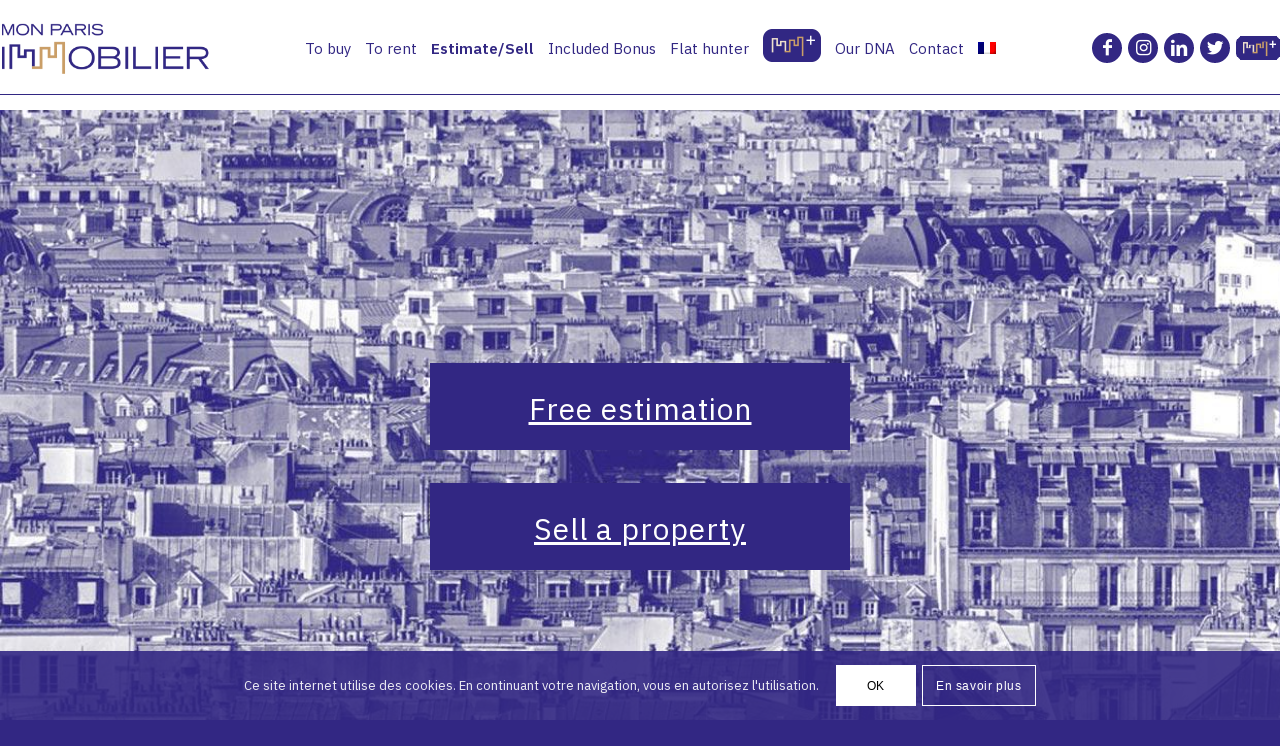

--- FILE ---
content_type: text/html; charset=UTF-8
request_url: https://www.monparisimmobilier.com/en/estimate-sell/
body_size: 17140
content:
<!DOCTYPE html>
<html lang="en-US" class="html_stretched responsive av-preloader-active av-preloader-enabled av-default-lightbox  html_header_top html_logo_left html_main_nav_header html_menu_right html_slim html_header_sticky_disabled html_header_shrinking_disabled html_mobile_menu_tablet html_header_searchicon_disabled html_content_align_center html_header_unstick_top_disabled html_header_stretch_disabled html_minimal_header html_elegant-blog html_modern-blog html_av-overlay-side html_av-overlay-side-classic html_av-submenu-noclone html_entry_id_588 av-no-preview html_text_menu_active ">
<head>
<meta charset="UTF-8" />


<!-- mobile setting -->
<meta name="viewport" content="width=device-width, initial-scale=1, maximum-scale=1">

<!-- Scripts/CSS and wp_head hook -->
<meta name='robots' content='index, follow, max-image-preview:large, max-snippet:-1, max-video-preview:-1' />
	<style>img:is([sizes="auto" i], [sizes^="auto," i]) { contain-intrinsic-size: 3000px 1500px }</style>
	
	<!-- This site is optimized with the Yoast SEO plugin v26.4 - https://yoast.com/wordpress/plugins/seo/ -->
	<title>Estimate/Sell - Mon Paris Immobilier</title>
<link data-rocket-preload as="style" href="https://fonts.googleapis.com/css?family=IBM%20Plex%20Sans%3A100%2C400%2C400i%2C600%2C800&#038;display=swap" rel="preload">
<link href="https://fonts.googleapis.com/css?family=IBM%20Plex%20Sans%3A100%2C400%2C400i%2C600%2C800&#038;display=swap" media="print" onload="this.media=&#039;all&#039;" rel="stylesheet">
<noscript><link rel="stylesheet" href="https://fonts.googleapis.com/css?family=IBM%20Plex%20Sans%3A100%2C400%2C400i%2C600%2C800&#038;display=swap"></noscript>
	<link rel="canonical" href="https://www.monparisimmobilier.com/en/estimate-sell/" />
	<meta property="og:locale" content="en_US" />
	<meta property="og:type" content="article" />
	<meta property="og:title" content="Estimate/Sell - Mon Paris Immobilier" />
	<meta property="og:url" content="https://www.monparisimmobilier.com/en/estimate-sell/" />
	<meta property="og:site_name" content="Mon Paris Immobilier" />
	<meta property="article:modified_time" content="2019-04-01T11:50:58+00:00" />
	<meta name="twitter:card" content="summary_large_image" />
	<meta name="twitter:label1" content="Est. reading time" />
	<meta name="twitter:data1" content="1 minute" />
	<script type="application/ld+json" class="yoast-schema-graph">{"@context":"https://schema.org","@graph":[{"@type":"WebPage","@id":"https://www.monparisimmobilier.com/en/estimate-sell/","url":"https://www.monparisimmobilier.com/en/estimate-sell/","name":"Estimate/Sell - Mon Paris Immobilier","isPartOf":{"@id":"https://www.monparisimmobilier.com/#website"},"datePublished":"2019-02-13T16:18:41+00:00","dateModified":"2019-04-01T11:50:58+00:00","breadcrumb":{"@id":"https://www.monparisimmobilier.com/en/estimate-sell/#breadcrumb"},"inLanguage":"en-US","potentialAction":[{"@type":"ReadAction","target":["https://www.monparisimmobilier.com/en/estimate-sell/"]}]},{"@type":"BreadcrumbList","@id":"https://www.monparisimmobilier.com/en/estimate-sell/#breadcrumb","itemListElement":[{"@type":"ListItem","position":1,"name":"Accueil","item":"https://www.monparisimmobilier.com/en/"},{"@type":"ListItem","position":2,"name":"Estimate/Sell"}]},{"@type":"WebSite","@id":"https://www.monparisimmobilier.com/#website","url":"https://www.monparisimmobilier.com/","name":"Mon Paris Immobilier","description":"Un accompagnement global sur mesure et des services à chaque étape de votre projet immobilier","potentialAction":[{"@type":"SearchAction","target":{"@type":"EntryPoint","urlTemplate":"https://www.monparisimmobilier.com/?s={search_term_string}"},"query-input":{"@type":"PropertyValueSpecification","valueRequired":true,"valueName":"search_term_string"}}],"inLanguage":"en-US"}]}</script>
	<!-- / Yoast SEO plugin. -->


<link rel='dns-prefetch' href='//stackpath.bootstrapcdn.com' />
<link rel='dns-prefetch' href='//code.jquery.com' />
<link href='https://fonts.gstatic.com' crossorigin rel='preconnect' />
<link rel="alternate" type="application/rss+xml" title="Mon Paris Immobilier &raquo; Feed" href="https://www.monparisimmobilier.com/en/feed/" />
<link data-minify="1" rel='stylesheet' id='structured-content-frontend-css' href='https://www.monparisimmobilier.com/wp-content/cache/min/1/wp-content/plugins/structured-content/dist/blocks.style.build.css?ver=1763335765' type='text/css' media='all' />
<link rel='stylesheet' id='wp-block-library-css' href='https://www.monparisimmobilier.com/wp-includes/css/dist/block-library/style.min.css?ver=6.8.3' type='text/css' media='all' />
<style id='classic-theme-styles-inline-css' type='text/css'>
/*! This file is auto-generated */
.wp-block-button__link{color:#fff;background-color:#32373c;border-radius:9999px;box-shadow:none;text-decoration:none;padding:calc(.667em + 2px) calc(1.333em + 2px);font-size:1.125em}.wp-block-file__button{background:#32373c;color:#fff;text-decoration:none}
</style>
<style id='global-styles-inline-css' type='text/css'>
:root{--wp--preset--aspect-ratio--square: 1;--wp--preset--aspect-ratio--4-3: 4/3;--wp--preset--aspect-ratio--3-4: 3/4;--wp--preset--aspect-ratio--3-2: 3/2;--wp--preset--aspect-ratio--2-3: 2/3;--wp--preset--aspect-ratio--16-9: 16/9;--wp--preset--aspect-ratio--9-16: 9/16;--wp--preset--color--black: #000000;--wp--preset--color--cyan-bluish-gray: #abb8c3;--wp--preset--color--white: #ffffff;--wp--preset--color--pale-pink: #f78da7;--wp--preset--color--vivid-red: #cf2e2e;--wp--preset--color--luminous-vivid-orange: #ff6900;--wp--preset--color--luminous-vivid-amber: #fcb900;--wp--preset--color--light-green-cyan: #7bdcb5;--wp--preset--color--vivid-green-cyan: #00d084;--wp--preset--color--pale-cyan-blue: #8ed1fc;--wp--preset--color--vivid-cyan-blue: #0693e3;--wp--preset--color--vivid-purple: #9b51e0;--wp--preset--gradient--vivid-cyan-blue-to-vivid-purple: linear-gradient(135deg,rgba(6,147,227,1) 0%,rgb(155,81,224) 100%);--wp--preset--gradient--light-green-cyan-to-vivid-green-cyan: linear-gradient(135deg,rgb(122,220,180) 0%,rgb(0,208,130) 100%);--wp--preset--gradient--luminous-vivid-amber-to-luminous-vivid-orange: linear-gradient(135deg,rgba(252,185,0,1) 0%,rgba(255,105,0,1) 100%);--wp--preset--gradient--luminous-vivid-orange-to-vivid-red: linear-gradient(135deg,rgba(255,105,0,1) 0%,rgb(207,46,46) 100%);--wp--preset--gradient--very-light-gray-to-cyan-bluish-gray: linear-gradient(135deg,rgb(238,238,238) 0%,rgb(169,184,195) 100%);--wp--preset--gradient--cool-to-warm-spectrum: linear-gradient(135deg,rgb(74,234,220) 0%,rgb(151,120,209) 20%,rgb(207,42,186) 40%,rgb(238,44,130) 60%,rgb(251,105,98) 80%,rgb(254,248,76) 100%);--wp--preset--gradient--blush-light-purple: linear-gradient(135deg,rgb(255,206,236) 0%,rgb(152,150,240) 100%);--wp--preset--gradient--blush-bordeaux: linear-gradient(135deg,rgb(254,205,165) 0%,rgb(254,45,45) 50%,rgb(107,0,62) 100%);--wp--preset--gradient--luminous-dusk: linear-gradient(135deg,rgb(255,203,112) 0%,rgb(199,81,192) 50%,rgb(65,88,208) 100%);--wp--preset--gradient--pale-ocean: linear-gradient(135deg,rgb(255,245,203) 0%,rgb(182,227,212) 50%,rgb(51,167,181) 100%);--wp--preset--gradient--electric-grass: linear-gradient(135deg,rgb(202,248,128) 0%,rgb(113,206,126) 100%);--wp--preset--gradient--midnight: linear-gradient(135deg,rgb(2,3,129) 0%,rgb(40,116,252) 100%);--wp--preset--font-size--small: 13px;--wp--preset--font-size--medium: 20px;--wp--preset--font-size--large: 36px;--wp--preset--font-size--x-large: 42px;--wp--preset--spacing--20: 0.44rem;--wp--preset--spacing--30: 0.67rem;--wp--preset--spacing--40: 1rem;--wp--preset--spacing--50: 1.5rem;--wp--preset--spacing--60: 2.25rem;--wp--preset--spacing--70: 3.38rem;--wp--preset--spacing--80: 5.06rem;--wp--preset--shadow--natural: 6px 6px 9px rgba(0, 0, 0, 0.2);--wp--preset--shadow--deep: 12px 12px 50px rgba(0, 0, 0, 0.4);--wp--preset--shadow--sharp: 6px 6px 0px rgba(0, 0, 0, 0.2);--wp--preset--shadow--outlined: 6px 6px 0px -3px rgba(255, 255, 255, 1), 6px 6px rgba(0, 0, 0, 1);--wp--preset--shadow--crisp: 6px 6px 0px rgba(0, 0, 0, 1);}:where(.is-layout-flex){gap: 0.5em;}:where(.is-layout-grid){gap: 0.5em;}body .is-layout-flex{display: flex;}.is-layout-flex{flex-wrap: wrap;align-items: center;}.is-layout-flex > :is(*, div){margin: 0;}body .is-layout-grid{display: grid;}.is-layout-grid > :is(*, div){margin: 0;}:where(.wp-block-columns.is-layout-flex){gap: 2em;}:where(.wp-block-columns.is-layout-grid){gap: 2em;}:where(.wp-block-post-template.is-layout-flex){gap: 1.25em;}:where(.wp-block-post-template.is-layout-grid){gap: 1.25em;}.has-black-color{color: var(--wp--preset--color--black) !important;}.has-cyan-bluish-gray-color{color: var(--wp--preset--color--cyan-bluish-gray) !important;}.has-white-color{color: var(--wp--preset--color--white) !important;}.has-pale-pink-color{color: var(--wp--preset--color--pale-pink) !important;}.has-vivid-red-color{color: var(--wp--preset--color--vivid-red) !important;}.has-luminous-vivid-orange-color{color: var(--wp--preset--color--luminous-vivid-orange) !important;}.has-luminous-vivid-amber-color{color: var(--wp--preset--color--luminous-vivid-amber) !important;}.has-light-green-cyan-color{color: var(--wp--preset--color--light-green-cyan) !important;}.has-vivid-green-cyan-color{color: var(--wp--preset--color--vivid-green-cyan) !important;}.has-pale-cyan-blue-color{color: var(--wp--preset--color--pale-cyan-blue) !important;}.has-vivid-cyan-blue-color{color: var(--wp--preset--color--vivid-cyan-blue) !important;}.has-vivid-purple-color{color: var(--wp--preset--color--vivid-purple) !important;}.has-black-background-color{background-color: var(--wp--preset--color--black) !important;}.has-cyan-bluish-gray-background-color{background-color: var(--wp--preset--color--cyan-bluish-gray) !important;}.has-white-background-color{background-color: var(--wp--preset--color--white) !important;}.has-pale-pink-background-color{background-color: var(--wp--preset--color--pale-pink) !important;}.has-vivid-red-background-color{background-color: var(--wp--preset--color--vivid-red) !important;}.has-luminous-vivid-orange-background-color{background-color: var(--wp--preset--color--luminous-vivid-orange) !important;}.has-luminous-vivid-amber-background-color{background-color: var(--wp--preset--color--luminous-vivid-amber) !important;}.has-light-green-cyan-background-color{background-color: var(--wp--preset--color--light-green-cyan) !important;}.has-vivid-green-cyan-background-color{background-color: var(--wp--preset--color--vivid-green-cyan) !important;}.has-pale-cyan-blue-background-color{background-color: var(--wp--preset--color--pale-cyan-blue) !important;}.has-vivid-cyan-blue-background-color{background-color: var(--wp--preset--color--vivid-cyan-blue) !important;}.has-vivid-purple-background-color{background-color: var(--wp--preset--color--vivid-purple) !important;}.has-black-border-color{border-color: var(--wp--preset--color--black) !important;}.has-cyan-bluish-gray-border-color{border-color: var(--wp--preset--color--cyan-bluish-gray) !important;}.has-white-border-color{border-color: var(--wp--preset--color--white) !important;}.has-pale-pink-border-color{border-color: var(--wp--preset--color--pale-pink) !important;}.has-vivid-red-border-color{border-color: var(--wp--preset--color--vivid-red) !important;}.has-luminous-vivid-orange-border-color{border-color: var(--wp--preset--color--luminous-vivid-orange) !important;}.has-luminous-vivid-amber-border-color{border-color: var(--wp--preset--color--luminous-vivid-amber) !important;}.has-light-green-cyan-border-color{border-color: var(--wp--preset--color--light-green-cyan) !important;}.has-vivid-green-cyan-border-color{border-color: var(--wp--preset--color--vivid-green-cyan) !important;}.has-pale-cyan-blue-border-color{border-color: var(--wp--preset--color--pale-cyan-blue) !important;}.has-vivid-cyan-blue-border-color{border-color: var(--wp--preset--color--vivid-cyan-blue) !important;}.has-vivid-purple-border-color{border-color: var(--wp--preset--color--vivid-purple) !important;}.has-vivid-cyan-blue-to-vivid-purple-gradient-background{background: var(--wp--preset--gradient--vivid-cyan-blue-to-vivid-purple) !important;}.has-light-green-cyan-to-vivid-green-cyan-gradient-background{background: var(--wp--preset--gradient--light-green-cyan-to-vivid-green-cyan) !important;}.has-luminous-vivid-amber-to-luminous-vivid-orange-gradient-background{background: var(--wp--preset--gradient--luminous-vivid-amber-to-luminous-vivid-orange) !important;}.has-luminous-vivid-orange-to-vivid-red-gradient-background{background: var(--wp--preset--gradient--luminous-vivid-orange-to-vivid-red) !important;}.has-very-light-gray-to-cyan-bluish-gray-gradient-background{background: var(--wp--preset--gradient--very-light-gray-to-cyan-bluish-gray) !important;}.has-cool-to-warm-spectrum-gradient-background{background: var(--wp--preset--gradient--cool-to-warm-spectrum) !important;}.has-blush-light-purple-gradient-background{background: var(--wp--preset--gradient--blush-light-purple) !important;}.has-blush-bordeaux-gradient-background{background: var(--wp--preset--gradient--blush-bordeaux) !important;}.has-luminous-dusk-gradient-background{background: var(--wp--preset--gradient--luminous-dusk) !important;}.has-pale-ocean-gradient-background{background: var(--wp--preset--gradient--pale-ocean) !important;}.has-electric-grass-gradient-background{background: var(--wp--preset--gradient--electric-grass) !important;}.has-midnight-gradient-background{background: var(--wp--preset--gradient--midnight) !important;}.has-small-font-size{font-size: var(--wp--preset--font-size--small) !important;}.has-medium-font-size{font-size: var(--wp--preset--font-size--medium) !important;}.has-large-font-size{font-size: var(--wp--preset--font-size--large) !important;}.has-x-large-font-size{font-size: var(--wp--preset--font-size--x-large) !important;}
:where(.wp-block-post-template.is-layout-flex){gap: 1.25em;}:where(.wp-block-post-template.is-layout-grid){gap: 1.25em;}
:where(.wp-block-columns.is-layout-flex){gap: 2em;}:where(.wp-block-columns.is-layout-grid){gap: 2em;}
:root :where(.wp-block-pullquote){font-size: 1.5em;line-height: 1.6;}
</style>
<link data-minify="1" rel='stylesheet' id='wpml-blocks-css' href='https://www.monparisimmobilier.com/wp-content/cache/min/1/wp-content/plugins/sitepress-multilingual-cms/dist/css/blocks/styles.css?ver=1763335765' type='text/css' media='all' />
<link rel='stylesheet' id='es-select2-style-css' href='https://www.monparisimmobilier.com/wp-content/plugins/Estatik/admin/assets/css/vendor/select2.min.css?ver=6.8.3' type='text/css' media='all' />
<link rel='stylesheet' id='es-magnific-style-css' href='https://www.monparisimmobilier.com/wp-content/plugins/Estatik/assets/css/vendor/magnific-popup.min.css?ver=6.8.3' type='text/css' media='all' />
<link data-minify="1" rel='stylesheet' id='es-front-style-css' href='https://www.monparisimmobilier.com/wp-content/cache/min/1/wp-content/plugins/Estatik/assets/css/custom/front.min.css?ver=1763335765' type='text/css' media='all' />
<style id='es-front-style-inline-css' type='text/css'>
.es-btn-orange-bordered, .es-button-orange-corner, .js-es-request-form-show { border: 1px solid #ca9e67!important; color:#ca9e67; }.es-btn-orange-bordered:hover, .es-button-orange-corner:hover, .js-es-request-form-show:hover { background: #ca9e67!important; }.es-search__wrapper .es-search__field .es-field__wrap .select2 .select2-selection__choice { background: #ca9e67!important }.es-manage-property__tab .es-field .select2-selection__choice, .es-manage-property__tab .es-field__wrapper .select2-selection__choice { background: #ca9e67!important }.es-button-orange { background: #ca9e67!important }.es-button-gray { background: #ffffff!important }.es-widget > div:not(.es-map-property-layout-horizontal) { background: #322783!important }.es-login__wrap, .es-table thead { background: #322783!important }.es-slide .es-slide__content, .es-slide .es-slide__content .es-price { background: #322783!important }.es-btn-orange, .es-button-orange { background: #ca9e67!important }.es-btn-orange:hover { border: 1px solid #ca9e67!important; color:#ca9e67 !important; }.es-button-gray { background: #ffffff!important; border: 1px solid #ffffff !important; }.es-widget > div:not(.es-map-property-layout-horizontal, .es-map-property-layout-vertical) { background: #322783!important }.es-listing .es-property-inner:hover { border:1px solid #1d1d1d!important }.es-layout-3_col .es-property-inner:hover .es-details-wrap, .es-layout-2_col .es-property-inner:hover .es-details-wrap {border:1px solid #1d1d1d!important; border-top: 0!important;}.es-single .es-share-wrapper a:hover { border:1px solid #1d1d1d!important }.es-layout-3_col .properties .es-bottom-info, .es-layout-2_col .properties .es-bottom-info { background: #322783!important }.es-layout-3_col .es-details-wrap, .es-layout-2_col .es-details-wrap { background: #322783!important }.es-layout-list .es-price { background: #322783!important }.es-single .es-price { background: #322783!important }.es-single-tabs-wrap ul.es-single-tabs li a:not(.active) { background: #322783!important }.es-list-dropdown li:hover { background: #322783!important }.page-numbers.current, .page-numbers a:hover { color: #ca9e67!important }.page-numbers li { display: inline-block; }.js-es-wishlist-button .fa { color: #ca9e67 }.es-share-wrapper .js-es-wishlist-button .fa { color: #000 }.es-share-wrapper .js-es-wishlist-button.active .fa { color: #ca9e67!important }.es-profile__wrapper--horizontal li.active { border-top: 3px solid #ca9e67!important }.es-profile__wrapper--horizontal li.active a { color: #ca9e67!important }.es-inline-buttons li.es-i-button-green { background: #ca9e67!important }.es-profile__wrapper--vertical .es-profile__tabs-wrapper li.active { border-right: 3px solid #ca9e67!important }.es-profile__wrapper--vertical .es-profile__tabs-wrapper li.active a { color: #ca9e67!important }
</style>
<link rel='stylesheet' id='es-front-archive-style-css' href='https://www.monparisimmobilier.com/wp-content/plugins/Estatik/assets/css/custom/front-archive.min.css?ver=6.8.3' type='text/css' media='all' />
<link data-minify="1" rel='stylesheet' id='es-font-awesome-css' href='https://www.monparisimmobilier.com/wp-content/cache/min/1/font-awesome/4.7.0/css/font-awesome.min.css?ver=1763335765' type='text/css' media='all' />
<link data-minify="1" rel='stylesheet' id='jquery-ui-css' href='https://www.monparisimmobilier.com/wp-content/cache/min/1/ui/1.12.1/themes/base/jquery-ui.css?ver=1763335765' type='text/css' media='all' />
<link rel='stylesheet' id='kk-star-ratings-css' href='https://www.monparisimmobilier.com/wp-content/plugins/kk-star-ratings/src/core/public/css/kk-star-ratings.min.css?ver=5.4.10.2' type='text/css' media='all' />
<link rel='stylesheet' id='wpml-menu-item-0-css' href='https://www.monparisimmobilier.com/wp-content/plugins/sitepress-multilingual-cms/templates/language-switchers/menu-item/style.min.css?ver=1' type='text/css' media='all' />
<style id='wpml-menu-item-0-inline-css' type='text/css'>
#lang_sel img, #lang_sel_list img, #lang_sel_footer img { display: inline; }
</style>
<link data-minify="1" rel='stylesheet' id='grw-public-main-css-css' href='https://www.monparisimmobilier.com/wp-content/cache/min/1/wp-content/plugins/widget-google-reviews/assets/css/public-main.css?ver=1763335765' type='text/css' media='all' />
<link data-minify="1" rel='stylesheet' id='dflip-style-css' href='https://www.monparisimmobilier.com/wp-content/cache/min/1/wp-content/plugins/3d-flipbook-dflip-lite/assets/css/dflip.min.css?ver=1763335765' type='text/css' media='all' />
<link data-minify="1" rel='stylesheet' id='avia-merged-styles-css' href='https://www.monparisimmobilier.com/wp-content/cache/min/1/wp-content/uploads/dynamic_avia/avia-merged-styles-856d15f43767884979ad27d106ae181e.css?ver=1763337001' type='text/css' media='all' />
<script type="text/javascript" src="https://www.monparisimmobilier.com/wp-includes/js/jquery/jquery.min.js?ver=3.7.1" id="jquery-core-js"></script>
<script type="text/javascript" src="https://www.monparisimmobilier.com/wp-includes/js/jquery/jquery-migrate.min.js?ver=3.4.1" id="jquery-migrate-js"></script>
<script type="text/javascript" src="https://www.monparisimmobilier.com/wp-content/plugins/Estatik/admin/assets/js/vendor/select2.min.js?ver=6.8.3" id="es-select2-script-js"></script>
<script type="text/javascript" src="https://www.monparisimmobilier.com/wp-content/plugins/Estatik/assets/js/vendor/slick.min.js?ver=6.8.3" id="es-slick-script-js"></script>
<script data-minify="1" type="text/javascript" src="https://www.monparisimmobilier.com/wp-content/cache/min/1/wp-content/plugins/Estatik/admin/assets/js/vendor/jquery.star-rating-svg.js?ver=1763335765" id="es-rating-admin-script-js"></script>
<script type="text/javascript" src="https://www.monparisimmobilier.com/wp-includes/js/jquery/ui/core.min.js?ver=1.13.3" id="jquery-ui-core-js"></script>
<script type="text/javascript" src="https://www.monparisimmobilier.com/wp-includes/js/jquery/ui/datepicker.min.js?ver=1.13.3" id="jquery-ui-datepicker-js"></script>
<script type="text/javascript" id="jquery-ui-datepicker-js-after">
/* <![CDATA[ */
jQuery(function(jQuery){jQuery.datepicker.setDefaults({"closeText":"Close","currentText":"Today","monthNames":["January","February","March","April","May","June","July","August","September","October","November","December"],"monthNamesShort":["Jan","Feb","Mar","Apr","May","Jun","Jul","Aug","Sep","Oct","Nov","Dec"],"nextText":"Next","prevText":"Previous","dayNames":["Sunday","Monday","Tuesday","Wednesday","Thursday","Friday","Saturday"],"dayNamesShort":["Sun","Mon","Tue","Wed","Thu","Fri","Sat"],"dayNamesMin":["S","M","T","W","T","F","S"],"dateFormat":"d MM yy","firstDay":1,"isRTL":false});});
/* ]]> */
</script>
<script type="text/javascript" src="https://www.monparisimmobilier.com/wp-content/plugins/Estatik/assets/js/vendor/jquery.magnific-popup.min.js?ver=6.8.3" id="es-magnific-script-js"></script>
<script type="text/javascript" id="es-front-script-js-extra">
/* <![CDATA[ */
var Estatik = {"tr":{"update_yes_label":"Yes, I do","update_no_label":"No, I\u2019ll upgrade later","update_msg":"<center><b>Heads up!<\/b><br>Before you update Estatik to 4.0 version, make sure you have a full backup of your website!<\/center>","update_now":"Update %s now","system_error":"Something was wrong. Please, contact the support.","remove_image":"Remove image","remove":"Remove","yes":"Yes","btn_generating":"Generating","no":"No","saved":"Saved","loading_shortcode_params":"Loading Shortcode Attributes...","saving":"Saving","error":"Error","ok":"Ok","select_location":"Select location","sorting":"Sort by","multipleInput":"Enable if you need to use multiselect feature for this drop-down field.","confirmDeleting":"Are you sure you want to delete this item?","retsAvailable":"The RETS integration feature <br>is available in <a target=\"_blank\" href=\"https:\/\/estatik.net\/product\/estatik-premium-rets\/\">Premium<\/a> version.","color":"Color","zoomDescription":"If zoom field is empty then google map calculate zoom automatically.","icons":"Icons","replace_photo":"Replace photo","loading":"Loading","ctrl_msg":"Hold down Ctrl key to drag multiple fields at once.","copied":"Copied"},"settings":{"main_color":"#ca9e67","cluster_enabled":0,"preload_img":"https:\/\/www.monparisimmobilier.com\/wp-content\/plugins\/Estatik\/assets\/images\/bx_loader.gif","wishlist_nonce":"1a73b80f4a","save_search_nonce":"2e0c8dcdba","save_search_change_method_nonce":"f280a84882","admin_nonce":"99388ee1b4","front_nonce":"98b26238d3","isRTL":false,"pluginUrl":"https:\/\/www.monparisimmobilier.com\/wp-content\/plugins\/Estatik\/","layout":"3_col","dateFormat":"d.m.y","map_zoom":"","demoFinished":"admin.php?page=es_demo&step=finished","dateTimeFormat":"d.m.y H:i","recaptcha_version":"v2","disable_sticky_property_top_bar":"1","responsive":{"es-layout-list":{"min":655,"max":999999},"es-layout-2_col":{"max":640,"min":0},"es-layout-3_col":{"min":620,"max":999999}},"markers":{"marker1":"[base64]","marker2":"[base64]","marker3":"[base64]"},"decoded_markers":{"marker1":"<svg version=\"1.1\" xmlns=\"http:\/\/www.w3.org\/2000\/svg\" xmlns:xlink=\"http:\/\/www.w3.org\/1999\/xlink\" width=\"27\" height=\"24\"><g transform=\"scale(0.02734375 0.02734375)\"><path d=\"M182.857 146.286c0 26.286-14.286 49.714-36.571 62.857v723.429c0 9.714-8.571 18.286-18.286 18.286h-36.571c-9.714 0-18.286-8.571-18.286-18.286v-723.429c-22.286-13.143-36.571-36.571-36.571-62.857 0-40.571 32.571-73.143 73.143-73.143s73.143 32.571 73.143 73.143zM1024 182.857v436c0 21.143-13.143 29.143-29.714 37.714-64.571 34.857-136 66.286-210.857 66.286-105.143 0-155.429-80-280-80-90.857 0-186.286 41.143-265.143 83.429-6.286 3.429-12 5.143-18.857 5.143-20 0-36.571-16.571-36.571-36.571v-424c0-13.714 6.857-23.429 17.714-31.429 13.714-9.143 30.286-17.143 45.143-24.571 72-36.571 159.429-68.571 240.571-68.571 89.714 0 160 29.714 239.429 66.857 16 8 32.571 10.857 50.286 10.857 89.714 0 186.286-77.714 211.429-77.714 20 0 36.571 16.571 36.571 36.571z\"><\/path><\/g><\/svg>","marker2":"<svg version=\"1.1\" xmlns=\"http:\/\/www.w3.org\/2000\/svg\" xmlns:xlink=\"http:\/\/www.w3.org\/1999\/xlink\" width=\"16\" height=\"26\"><g transform=\"scale(0.02734375 0.02734375)\"><path d=\"M438.857 365.714c0-80.571-65.714-146.286-146.286-146.286s-146.286 65.714-146.286 146.286 65.714 146.286 146.286 146.286 146.286-65.714 146.286-146.286zM585.143 365.714c0 34.857-4 70.857-18.857 102.286l-208 442.286c-12 25.143-38.286 40.571-65.714 40.571s-53.714-15.429-65.143-40.571l-208.571-442.286c-14.857-31.429-18.857-67.429-18.857-102.286 0-161.714 130.857-292.571 292.571-292.571s292.571 130.857 292.571 292.571z\"><\/path><\/g><\/svg>","marker3":"<svg version=\"1.1\" xmlns=\"http:\/\/www.w3.org\/2000\/svg\"  width=\"24\" height=\"26\"><g transform=\"scale(0.02734375 0.02734375)\"><path d=\"M585.143 512c0 80.571-65.714 146.286-146.286 146.286s-146.286-65.714-146.286-146.286 65.714-146.286 146.286-146.286 146.286 65.714 146.286 146.286zM438.857 201.143c-171.429 0-310.857 139.429-310.857 310.857s139.429 310.857 310.857 310.857 310.857-139.429 310.857-310.857-139.429-310.857-310.857-310.857zM877.714 512c0 242.286-196.571 438.857-438.857 438.857s-438.857-196.571-438.857-438.857 196.571-438.857 438.857-438.857v0c242.286 0 438.857 196.571 438.857 438.857z\"><\/path><\/g><\/svg>"},"default_marker":{"color":"#F13592","marker":"<svg version=\"1.1\" xmlns=\"http:\/\/www.w3.org\/2000\/svg\" xmlns:xlink=\"http:\/\/www.w3.org\/1999\/xlink\" width=\"27\" height=\"24\"><g transform=\"scale(0.02734375 0.02734375)\"><path d=\"M182.857 146.286c0 26.286-14.286 49.714-36.571 62.857v723.429c0 9.714-8.571 18.286-18.286 18.286h-36.571c-9.714 0-18.286-8.571-18.286-18.286v-723.429c-22.286-13.143-36.571-36.571-36.571-62.857 0-40.571 32.571-73.143 73.143-73.143s73.143 32.571 73.143 73.143zM1024 182.857v436c0 21.143-13.143 29.143-29.714 37.714-64.571 34.857-136 66.286-210.857 66.286-105.143 0-155.429-80-280-80-90.857 0-186.286 41.143-265.143 83.429-6.286 3.429-12 5.143-18.857 5.143-20 0-36.571-16.571-36.571-36.571v-424c0-13.714 6.857-23.429 17.714-31.429 13.714-9.143 30.286-17.143 45.143-24.571 72-36.571 159.429-68.571 240.571-68.571 89.714 0 160 29.714 239.429 66.857 16 8 32.571 10.857 50.286 10.857 89.714 0 186.286-77.714 211.429-77.714 20 0 36.571 16.571 36.571 36.571z\"><\/path><\/g><\/svg>","anchor":{"x":0,"y":24}},"infoWindowWidth":380,"is_lightbox_disabled":"0","listingsLink":"https:\/\/www.monparisimmobilier.com\/wp-admin\/edit.php?post_type=properties"},"widgets":{"search":{"initPriority":{"country":["state","province","city"],"state":["city","province"],"province":["city","street"],"city":["street","neighborhood"],"street":["neighborhood"],"neighborhood":[]}}},"ajaxurl":"https:\/\/www.monparisimmobilier.com\/wp-admin\/admin-ajax.php"};
/* ]]> */
</script>
<script type="text/javascript" src="https://www.monparisimmobilier.com/wp-content/plugins/Estatik/assets/js/custom/front.min.js?ver=6.8.3" id="es-front-script-js"></script>
<script type="text/javascript" src="https://maps.googleapis.com/maps/api/js?key=AIzaSyAWqiSammZ2Hw3gtIn4DutPP6OzLNa_yEA&amp;libraries=places&amp;language=en&amp;ver=6.8.3" id="es-admin-googlemap-api-js"></script>
<script type="text/javascript" src="https://www.monparisimmobilier.com/wp-content/plugins/Estatik/assets/js/custom/map.min.js?ver=6.8.3" id="es-admin-map-script-js"></script>
<script type="text/javascript" src="https://www.monparisimmobilier.com/wp-content/plugins/Estatik/assets/js/custom/front-archive.min.js?ver=6.8.3" id="es-front-archive-script-js"></script>
<script data-minify="1" type="text/javascript" defer="defer" src="https://www.monparisimmobilier.com/wp-content/cache/min/1/wp-content/plugins/widget-google-reviews/assets/js/public-main.js?ver=1763335765" id="grw-public-main-js-js"></script>
<script data-minify="1" type="text/javascript" src="https://www.monparisimmobilier.com/wp-content/cache/min/1/wp-content/uploads/dynamic_avia/avia-head-scripts-a0a19e8d05eabfe273b83d662911d556.js?ver=1763337001" id="avia-head-scripts-js"></script>
<link rel="https://api.w.org/" href="https://www.monparisimmobilier.com/en/wp-json/" /><link rel="alternate" title="JSON" type="application/json" href="https://www.monparisimmobilier.com/en/wp-json/wp/v2/pages/588" /><link rel="EditURI" type="application/rsd+xml" title="RSD" href="https://www.monparisimmobilier.com/xmlrpc.php?rsd" />
<meta name="generator" content="WordPress 6.8.3" />
<link rel='shortlink' href='https://www.monparisimmobilier.com/en/?p=588' />
<link rel="alternate" title="oEmbed (JSON)" type="application/json+oembed" href="https://www.monparisimmobilier.com/en/wp-json/oembed/1.0/embed?url=https%3A%2F%2Fwww.monparisimmobilier.com%2Fen%2Festimate-sell%2F" />
<link rel="alternate" title="oEmbed (XML)" type="text/xml+oembed" href="https://www.monparisimmobilier.com/en/wp-json/oembed/1.0/embed?url=https%3A%2F%2Fwww.monparisimmobilier.com%2Fen%2Festimate-sell%2F&#038;format=xml" />
<meta name="generator" content="WPML ver:4.6.9 stt:1,4;" />
<script>
window.axeptioSettings = {
  clientId: "60ffeaead095fa7ad2ac1ef6",
  cookiesVersion: "monparisimmobilier/-base",
};
 
(function(d, s) {
  var t = d.getElementsByTagName(s)[0], e = d.createElement(s);
  e.async = true; e.src = "//static.axept.io/sdk.js";
  t.parentNode.insertBefore(e, t);
})(document, "script");
</script>

<script>
function launchGA(){
(function(i,s,o,g,r,a,m){i['GoogleAnalyticsObject']=r;i[r]=i[r]||function(){
(i[r].q=i[r].q||[]).push(arguments)},i[r].l=1*new Date();a=s.createElement(o),
m=s.getElementsByTagName(o)[0];a.async=1;a.src=g;m.parentNode.insertBefore(a,m)
})(window,document,'script','https://www.google-analytics.com/analytics.js','ga');
ga('create', 'UA-134426446-1', 'auto');
ga('send', 'pageview');
}
    
void 0 === window._axcb && (window._axcb = []);
window._axcb.push(function(axeptio) {
 axeptio.on("cookies:complete", function(choices) {
   if(choices.google_analytics) {
      launchGA();
   }
});
});
</script><meta name="ti-site-data" content="[base64]" /><link rel="profile" href="https://gmpg.org/xfn/11" />
<link rel="alternate" type="application/rss+xml" title="Mon Paris Immobilier RSS2 Feed" href="https://www.monparisimmobilier.com/en/feed/" />
<link rel="pingback" href="https://www.monparisimmobilier.com/xmlrpc.php" />
<!--[if lt IE 9]><script src="https://www.monparisimmobilier.com/wp-content/themes/monparisimmo/js/html5shiv.js"></script><![endif]-->
<link rel="icon" href="https://www.monparisimmobilier.com/wp-content/uploads/2019/01/fav-MPI-1.png" type="image/png">

<!-- To speed up the rendering and to display the site as fast as possible to the user we include some styles and scripts for above the fold content inline -->
<script type="text/javascript">'use strict';var avia_is_mobile=!1;if(/Android|webOS|iPhone|iPad|iPod|BlackBerry|IEMobile|Opera Mini/i.test(navigator.userAgent)&&'ontouchstart' in document.documentElement){avia_is_mobile=!0;document.documentElement.className+=' avia_mobile '}
else{document.documentElement.className+=' avia_desktop '};document.documentElement.className+=' js_active ';(function(){var e=['-webkit-','-moz-','-ms-',''],n='';for(var t in e){if(e[t]+'transform' in document.documentElement.style){document.documentElement.className+=' avia_transform ';n=e[t]+'transform'};if(e[t]+'perspective' in document.documentElement.style)document.documentElement.className+=' avia_transform3d '};if(typeof document.getElementsByClassName=='function'&&typeof document.documentElement.getBoundingClientRect=='function'&&avia_is_mobile==!1){if(n&&window.innerHeight>0){setTimeout(function(){var e=0,o={},a=0,t=document.getElementsByClassName('av-parallax'),i=window.pageYOffset||document.documentElement.scrollTop;for(e=0;e<t.length;e++){t[e].style.top='0px';o=t[e].getBoundingClientRect();a=Math.ceil((window.innerHeight+i-o.top)*0.3);t[e].style[n]='translate(0px, '+a+'px)';t[e].style.top='auto';t[e].className+=' enabled-parallax '}},50)}}})();</script>		<style type="text/css" id="wp-custom-css">
			.single-properties .es-single .es-price {
    background: transparent!important;
}

.es-property-info .es-bottom-icon
{
	color:#FFFFFF !important;
}

.main_menu
{
	line-height: 22px!important;
}

.hp
{
	margin-top:25px;
	float: left;
}

.hp h2, .hp h3
{
	color:#322783 !important;
	
}


#top .av-border-deactivate.avia-logo-element-container img
{
	max-width:50%;
}

.es-gallery .es-gallery-image .slick-slide img {
    max-height: 530px !important;
}

.mfp-ready .mfp-figure
{
	opacity:1;
}

.properties-template-default .es-tabbed strong, .main_color a
{
	color:white !important
}

.video
{
	margin-left: 40px !important;
    width: 30% !important;
}		</style>
		<style type='text/css'>
@font-face {font-family: 'entypo-fontello'; font-weight: normal; font-style: normal;
src: url('https://www.monparisimmobilier.com/wp-content/themes/monparisimmo/config-templatebuilder/avia-template-builder/assets/fonts/entypo-fontello.eot');
src: url('https://www.monparisimmobilier.com/wp-content/themes/monparisimmo/config-templatebuilder/avia-template-builder/assets/fonts/entypo-fontello.eot?#iefix') format('embedded-opentype'), 
url('https://www.monparisimmobilier.com/wp-content/themes/monparisimmo/config-templatebuilder/avia-template-builder/assets/fonts/entypo-fontello.woff') format('woff'), 
url('https://www.monparisimmobilier.com/wp-content/themes/monparisimmo/config-templatebuilder/avia-template-builder/assets/fonts/entypo-fontello.ttf') format('truetype'), 
url('https://www.monparisimmobilier.com/wp-content/themes/monparisimmo/config-templatebuilder/avia-template-builder/assets/fonts/entypo-fontello.svg#entypo-fontello') format('svg');
} #top .avia-font-entypo-fontello, body .avia-font-entypo-fontello, html body [data-av_iconfont='entypo-fontello']:before{ font-family: 'entypo-fontello'; }

@font-face {font-family: 'fontello'; font-weight: normal; font-style: normal;
src: url('https://www.monparisimmobilier.com/wp-content/uploads/avia_fonts/fontello/fontello.eot');
src: url('https://www.monparisimmobilier.com/wp-content/uploads/avia_fonts/fontello/fontello.eot?#iefix') format('embedded-opentype'), 
url('https://www.monparisimmobilier.com/wp-content/uploads/avia_fonts/fontello/fontello.woff') format('woff'), 
url('https://www.monparisimmobilier.com/wp-content/uploads/avia_fonts/fontello/fontello.ttf') format('truetype'), 
url('https://www.monparisimmobilier.com/wp-content/uploads/avia_fonts/fontello/fontello.svg#fontello') format('svg');
} #top .avia-font-fontello, body .avia-font-fontello, html body [data-av_iconfont='fontello']:before{ font-family: 'fontello'; }
</style>

<!--
Debugging Info for Theme support: 

Theme: Enfold
Version: 4.5.2
Installed: monparisimmo
AviaFramework Version: 5.0
AviaBuilder Version: 0.9.5
aviaElementManager Version: 1.0.1
ML:512-PU:149-PLA:23
WP:6.8.3
Compress: CSS:all theme files - JS:all theme files
Updates: disabled
PLAu:21
-->	
	

<meta name="generator" content="WP Rocket 3.20.1.2" data-wpr-features="wpr_minify_js wpr_minify_css wpr_preload_links wpr_desktop" /></head>




<body data-rsssl=1 id="top" class="wp-singular page-template-default page page-id-588 wp-theme-monparisimmo  rtl_columns stretched no_sidebar_border es-theme-light" itemscope="itemscope" itemtype="https://schema.org/WebPage" >

	<div class='av-siteloader-wrap  av-transition-with-logo'><div class='av-siteloader-inner'><div class='av-siteloader-cell'><img class='av-preloading-logo' src='https://www.monparisimmobilier.com/wp-content/uploads/2019/01/chargement-MPI.png' alt='Loading' title='Loading' /><div class='av-siteloader'><div class='av-siteloader-extra'></div></div></div></div></div>
	<div id='wrap_all'>

	
<header id='header' class='all_colors header_color light_bg_color  av_header_top av_logo_left av_main_nav_header av_menu_right av_slim av_header_sticky_disabled av_header_shrinking_disabled av_header_stretch_disabled av_mobile_menu_tablet av_header_searchicon_disabled av_header_unstick_top_disabled av_minimal_header av_bottom_nav_disabled  av_header_border_disabled'  role="banner" itemscope="itemscope" itemtype="https://schema.org/WPHeader" >

		<div  id='header_main' class='container_wrap container_wrap_logo'>
	
        <div class='container av-logo-container'><div class='inner-container'><span class='logo'><a href='https://www.monparisimmobilier.com/en/'><img height='100' width='300' src='https://www.monparisimmobilier.com/wp-content/uploads/2019/01/logo-MPI.png' alt='Mon Paris Immobilier' /></a></span><nav class='main_menu' data-selectname='Select a page'  role="navigation" itemscope="itemscope" itemtype="https://schema.org/SiteNavigationElement" ><div class="avia-menu av-main-nav-wrap av_menu_icon_beside"><ul id="avia-menu" class="menu av-main-nav"><li id="menu-item-803" class="menu-item menu-item-type-custom menu-item-object-custom menu-item-top-level menu-item-top-level-1"><a href="/SITE/en/acheter/?es_search%5Bes_category%5D%5B%5D=58&amp;es_search%5Bprice%5D%5Bmin%5D=&amp;es_search%5Bprice%5D%5Bmax%5D=&amp;es_search%5Bbedrooms%5D%5Bmin%5D=&amp;es_search%5Bbedrooms%5D%5Bmax%5D=" itemprop="url"><span class="avia-bullet"></span><span class="avia-menu-text">To buy</span><span class="avia-menu-fx"><span class="avia-arrow-wrap"><span class="avia-arrow"></span></span></span></a></li>
<li id="menu-item-804" class="menu-item menu-item-type-custom menu-item-object-custom menu-item-top-level menu-item-top-level-2"><a href="/SITE/en/rent/?es_search%5Bes_category%5D%5B0%5D=59&amp;es_search%5Bprice%5D%5Bmin%5D&amp;es_search%5Bprice%5D%5Bmax%5D&amp;es_search%5Bbedrooms%5D%5Bmin%5D&amp;es_search%5Bbedrooms%5D%5Bmax%5D" itemprop="url"><span class="avia-bullet"></span><span class="avia-menu-text">To rent</span><span class="avia-menu-fx"><span class="avia-arrow-wrap"><span class="avia-arrow"></span></span></span></a></li>
<li id="menu-item-706" class="menu-item menu-item-type-post_type menu-item-object-page current-menu-item page_item page-item-588 current_page_item menu-item-top-level menu-item-top-level-3"><a href="https://www.monparisimmobilier.com/en/estimate-sell/" itemprop="url"><span class="avia-bullet"></span><span class="avia-menu-text">Estimate/Sell</span><span class="avia-menu-fx"><span class="avia-arrow-wrap"><span class="avia-arrow"></span></span></span></a></li>
<li id="menu-item-707" class="menu-item menu-item-type-post_type menu-item-object-page menu-item-top-level menu-item-top-level-4"><a href="https://www.monparisimmobilier.com/en/included-bonus/" itemprop="url"><span class="avia-bullet"></span><span class="avia-menu-text">Included Bonus</span><span class="avia-menu-fx"><span class="avia-arrow-wrap"><span class="avia-arrow"></span></span></span></a></li>
<li id="menu-item-708" class="menu-item menu-item-type-post_type menu-item-object-page menu-item-top-level menu-item-top-level-5"><a href="https://www.monparisimmobilier.com/en/flat-hunter/" itemprop="url"><span class="avia-bullet"></span><span class="avia-menu-text">Flat hunter</span><span class="avia-menu-fx"><span class="avia-arrow-wrap"><span class="avia-arrow"></span></span></span></a></li>
<li id="menu-item-712" class="menu-item menu-item-type-post_type menu-item-object-page menu-item-top-level menu-item-top-level-6"><a href="https://www.monparisimmobilier.com/en/mon-paris-immo-plus/" itemprop="url"><span class="avia-bullet"></span><span class="avia-menu-text"><img src="/images/immoplus.png" class="img-menu" title="Mon paris immo +" alt="Mon paris immo +" border="0"/></span><span class="avia-menu-fx"><span class="avia-arrow-wrap"><span class="avia-arrow"></span></span></span></a></li>
<li id="menu-item-713" class="menu-item menu-item-type-post_type menu-item-object-page menu-item-top-level menu-item-top-level-7"><a href="https://www.monparisimmobilier.com/en/notre-adn/" itemprop="url"><span class="avia-bullet"></span><span class="avia-menu-text">Our DNA</span><span class="avia-menu-fx"><span class="avia-arrow-wrap"><span class="avia-arrow"></span></span></span></a></li>
<li id="menu-item-714" class="menu-item menu-item-type-post_type menu-item-object-page menu-item-top-level menu-item-top-level-8"><a href="https://www.monparisimmobilier.com/en/contact/" itemprop="url"><span class="avia-bullet"></span><span class="avia-menu-text">Contact</span><span class="avia-menu-fx"><span class="avia-arrow-wrap"><span class="avia-arrow"></span></span></span></a></li>
<li id="menu-item-wpml-ls-2-fr" class="menu-item-language menu-item wpml-ls-slot-2 wpml-ls-item wpml-ls-item-fr wpml-ls-menu-item wpml-ls-first-item wpml-ls-last-item menu-item-type-wpml_ls_menu_item menu-item-object-wpml_ls_menu_item menu-item-top-level menu-item-top-level-9"><a href="https://www.monparisimmobilier.com/estimer-vendre/" itemprop="url"><span class="avia-bullet"></span><span class="avia-menu-text"><img
            class="wpml-ls-flag"
            src="https://www.monparisimmobilier.com/wp-content/plugins/sitepress-multilingual-cms/res/flags/fr.png"
            alt="French"
            width=18
            height=12
    /></span><span class="avia-menu-fx"><span class="avia-arrow-wrap"><span class="avia-arrow"></span></span></span></a></li>
<li class='av-language-switch-item language_fr '><a href='https://www.monparisimmobilier.com/estimer-vendre/'>	<span class='language_flag'><img title='Français' src='https://www.monparisimmobilier.com/wp-content/plugins/sitepress-multilingual-cms/res/flags/fr.png' /></span></a></li><li class='av-language-switch-item language_en avia_current_lang'><a href='https://www.monparisimmobilier.com/en/estimate-sell/'>	<span class='language_flag'><img title='English' src='https://www.monparisimmobilier.com/wp-content/plugins/sitepress-multilingual-cms/res/flags/en.png' /></span></a></li><li class="av-burger-menu-main menu-item-avia-special ">
	        			<a href="#">
							<span class="av-hamburger av-hamburger--spin av-js-hamburger">
					        <span class="av-hamburger-box">
						          <span class="av-hamburger-inner"></span>
						          <strong>Menu</strong>
					        </span>
							</span>
						</a>
	        		   </li></ul></div><ul class='noLightbox social_bookmarks icon_count_4'><li class='social_bookmarks_facebook av-social-link-facebook social_icon_1'><a target='_blank' href='https://business.facebook.com/MON-PARIS-Immobilier-967073770347446/' aria-hidden='true' data-av_icon='' data-av_iconfont='entypo-fontello' title='Facebook'><span class='avia_hidden_link_text'>Facebook</span></a></li><li class='social_bookmarks_instagram av-social-link-instagram social_icon_2'><a target='_blank' href='https://www.instagram.com/monparisimmobilier/' aria-hidden='true' data-av_icon='' data-av_iconfont='fontello' title='Instagram'><span class='avia_hidden_link_text'>Instagram</span></a></li><li class='social_bookmarks_linkedin av-social-link-linkedin social_icon_3'><a target='_blank' href='https://www.linkedin.com/in/judith-bursztejn-6895a973' aria-hidden='true' data-av_icon='' data-av_iconfont='entypo-fontello' title='Linkedin'><span class='avia_hidden_link_text'>Linkedin</span></a></li><li class='social_bookmarks_twitter av-social-link-twitter social_icon_4'><a target='_blank' href='https://twitter.com/Monparisimmo' aria-hidden='true' data-av_icon='' data-av_iconfont='entypo-fontello' title='Twitter'><span class='avia_hidden_link_text'>Twitter</span></a></li></ul><a href='https://www.monparisimmobilier.com/mon-paris-immo-plus/'><img src='https://www.monparisimmobilier.com/images/immoplus2.png' style='margin-top: 28px;'></a></nav></div> </div> 
		<!-- end container_wrap-->
		</div>
		<div class='header_bg'></div>

<!-- end header -->
</header>
		
	<div id='main' class='all_colors' data-scroll-offset='0'>

	<div  class='main_color container_wrap_first container_wrap fullsize' style=' '  ><div class='container' ><main  role="main" itemprop="mainContentOfPage"  class='template-page content  av-content-full alpha units'><div class='post-entry post-entry-type-page post-entry-588'><div class='entry-content-wrapper clearfix'><div class='flex_column_table av-equal-height-column-flextable -flextable' ><div class="flex_column av_one_full  avia-full-stretch flex_column_table_cell av-equal-height-column av-align-middle first  avia-builder-el-0  avia-builder-el-no-sibling  estimervendre " style='background:url(https://www.monparisimmobilier.com/wp-content/uploads/2019/03/bg-estimervendre.jpg) top left no-repeat ; padding:250px 0px 250px 0px ; border-radius:0px; '><div class='avia-button-wrap avia-button-center  avia-builder-el-1  el_before_av_button  avia-builder-el-first  '><a href='mailto:contact@monparisimmobilier.com'  class='avia-button   avia-icon_select-no avia-color-theme-color avia-size-x-large avia-position-center '   ><span class='avia_iconbox_title' >Free estimation</span></a></div>
<div class='avia-button-wrap avia-button-center  avia-builder-el-2  el_after_av_button  avia-builder-el-last  '><a href='mailto:contact@monparisimmobilier.com'  class='avia-button   avia-icon_select-no avia-color-theme-color avia-size-x-large avia-position-center '   ><span class='avia_iconbox_title' >Sell a property</span></a></div></div></div><!--close column table wrapper. Autoclose: 1 -->
</div></div></main><!-- close content main element --> <!-- section close by builder template -->		</div><!--end builder template--></div><!-- close default .container_wrap element -->		




			
				<footer class='container_wrap socket_color' id='socket'  role="contentinfo" itemscope="itemscope" itemtype="https://schema.org/WPFooter" >
                    <div class='container'>

                        <div class="footer-g">
<img src="/images/logo-footer.png" border="0"/>
<p>© 2025 - Mon Paris Immobilier</p>
</div>


<div class="footer-d">
<a href="https://www.monparisimmobilier.com/en/protection-des-donnees-personnelles/" >PERSONAL DATA PROTECTION</a><a href="https://www.monparisimmobilier.com/en/mentions-legales/" >LEGAL NOTICE</a><a href="https://www.monparisimmobilier.com/en/bareme-dhonoraires/">AGENCY FEES</a>
</div>

                        
                    </div>

	            <!-- ####### END SOCKET CONTAINER ####### -->
				</footer>


					<!-- end main -->
		</div>

		<!-- end wrap_all --></div>

<a href='#top' title='Scroll to top' id='scroll-top-link' aria-hidden='true' data-av_icon='' data-av_iconfont='entypo-fontello'><span class="avia_hidden_link_text">Scroll to top</span></a>

<div data-rocket-location-hash="73791c3f349eabf49e295ac8089a36de" id="fb-root"></div>


        <div class='avia-cookie-consent cookiebar-hidden avia-cookiemessage-bottom'>
        <div class='container'>
        <p class="avia_cookie_text">Ce site internet utilise des cookies. En continuant votre navigation, vous en autorisez l'utilisation.</p>

        <a href='#' class='avia-button avia-cookie-consent-button avia-cookie-consent-button-1  avia-cookie-close-bar ' data-contents='1e6ec7d882b274e941eb4dd4bcd31a2e'>OK</a><a href='/SITE/protection-des-donnees-personnelles' class='avia-button avia-cookie-consent-button avia-cookie-consent-button-2 av-extra-cookie-btn' >En savoir plus</a>        
        
        

        </div>
        </div>
        
        <script type="speculationrules">
{"prefetch":[{"source":"document","where":{"and":[{"href_matches":"\/en\/*"},{"not":{"href_matches":["\/wp-*.php","\/wp-admin\/*","\/wp-content\/uploads\/*","\/wp-content\/*","\/wp-content\/plugins\/*","\/wp-content\/themes\/monparisimmo\/*","\/en\/*\\?(.+)"]}},{"not":{"selector_matches":"a[rel~=\"nofollow\"]"}},{"not":{"selector_matches":".no-prefetch, .no-prefetch a"}}]},"eagerness":"conservative"}]}
</script>
<style>.mfp-hide{display: none;}</style><div data-rocket-location-hash="aebd245a8afb060e593d58f7d0bf4bc7" id="es-map-popup" class="mfp-hide">
            <div data-rocket-location-hash="79eeedb0e446e39dfb1d0f0331dd6204" id="es-map-inner" class="mfp-with-anim"></div></div><div data-rocket-location-hash="570139c0ee88a02d92d41fd51d7edbfe" id="SHZContainer" data-source="" style="z-index: 1000; position: relative;"></div><script>window.wpsc_print_css_uri = 'https://www.monparisimmobilier.com/wp-content/plugins/structured-content/dist/print.css';</script>
 <script type='text/javascript'>
 /* <![CDATA[ */  
var avia_framework_globals = avia_framework_globals || {};
    avia_framework_globals.frameworkUrl = 'https://www.monparisimmobilier.com/wp-content/themes/monparisimmo/framework/';
    avia_framework_globals.installedAt = 'https://www.monparisimmobilier.com/wp-content/themes/monparisimmo/';
    avia_framework_globals.ajaxurl = 'https://www.monparisimmobilier.com/wp-admin/admin-ajax.php?lang=en';
/* ]]> */ 
</script>
 
 <script data-minify="1" type="text/javascript" src="https://www.monparisimmobilier.com/wp-content/cache/min/1/wp-content/plugins/structured-content/dist/app.build.js?ver=1763335765" id="structured-content-frontend-js"></script>
<script type="text/javascript" id="kk-star-ratings-js-extra">
/* <![CDATA[ */
var kk_star_ratings = {"action":"kk-star-ratings","endpoint":"https:\/\/www.monparisimmobilier.com\/wp-admin\/admin-ajax.php","nonce":"d5245a029d"};
/* ]]> */
</script>
<script type="text/javascript" src="https://www.monparisimmobilier.com/wp-content/plugins/kk-star-ratings/src/core/public/js/kk-star-ratings.min.js?ver=5.4.10.2" id="kk-star-ratings-js"></script>
<script type="text/javascript" id="rocket-browser-checker-js-after">
/* <![CDATA[ */
"use strict";var _createClass=function(){function defineProperties(target,props){for(var i=0;i<props.length;i++){var descriptor=props[i];descriptor.enumerable=descriptor.enumerable||!1,descriptor.configurable=!0,"value"in descriptor&&(descriptor.writable=!0),Object.defineProperty(target,descriptor.key,descriptor)}}return function(Constructor,protoProps,staticProps){return protoProps&&defineProperties(Constructor.prototype,protoProps),staticProps&&defineProperties(Constructor,staticProps),Constructor}}();function _classCallCheck(instance,Constructor){if(!(instance instanceof Constructor))throw new TypeError("Cannot call a class as a function")}var RocketBrowserCompatibilityChecker=function(){function RocketBrowserCompatibilityChecker(options){_classCallCheck(this,RocketBrowserCompatibilityChecker),this.passiveSupported=!1,this._checkPassiveOption(this),this.options=!!this.passiveSupported&&options}return _createClass(RocketBrowserCompatibilityChecker,[{key:"_checkPassiveOption",value:function(self){try{var options={get passive(){return!(self.passiveSupported=!0)}};window.addEventListener("test",null,options),window.removeEventListener("test",null,options)}catch(err){self.passiveSupported=!1}}},{key:"initRequestIdleCallback",value:function(){!1 in window&&(window.requestIdleCallback=function(cb){var start=Date.now();return setTimeout(function(){cb({didTimeout:!1,timeRemaining:function(){return Math.max(0,50-(Date.now()-start))}})},1)}),!1 in window&&(window.cancelIdleCallback=function(id){return clearTimeout(id)})}},{key:"isDataSaverModeOn",value:function(){return"connection"in navigator&&!0===navigator.connection.saveData}},{key:"supportsLinkPrefetch",value:function(){var elem=document.createElement("link");return elem.relList&&elem.relList.supports&&elem.relList.supports("prefetch")&&window.IntersectionObserver&&"isIntersecting"in IntersectionObserverEntry.prototype}},{key:"isSlowConnection",value:function(){return"connection"in navigator&&"effectiveType"in navigator.connection&&("2g"===navigator.connection.effectiveType||"slow-2g"===navigator.connection.effectiveType)}}]),RocketBrowserCompatibilityChecker}();
/* ]]> */
</script>
<script type="text/javascript" id="rocket-preload-links-js-extra">
/* <![CDATA[ */
var RocketPreloadLinksConfig = {"excludeUris":"\/(?:.+\/)?feed(?:\/(?:.+\/?)?)?$|\/(?:.+\/)?embed\/|\/(index.php\/)?(.*)wp-json(\/.*|$)|\/refer\/|\/go\/|\/recommend\/|\/recommends\/","usesTrailingSlash":"1","imageExt":"jpg|jpeg|gif|png|tiff|bmp|webp|avif|pdf|doc|docx|xls|xlsx|php","fileExt":"jpg|jpeg|gif|png|tiff|bmp|webp|avif|pdf|doc|docx|xls|xlsx|php|html|htm","siteUrl":"https:\/\/www.monparisimmobilier.com\/en\/","onHoverDelay":"100","rateThrottle":"3"};
/* ]]> */
</script>
<script type="text/javascript" id="rocket-preload-links-js-after">
/* <![CDATA[ */
(function() {
"use strict";var r="function"==typeof Symbol&&"symbol"==typeof Symbol.iterator?function(e){return typeof e}:function(e){return e&&"function"==typeof Symbol&&e.constructor===Symbol&&e!==Symbol.prototype?"symbol":typeof e},e=function(){function i(e,t){for(var n=0;n<t.length;n++){var i=t[n];i.enumerable=i.enumerable||!1,i.configurable=!0,"value"in i&&(i.writable=!0),Object.defineProperty(e,i.key,i)}}return function(e,t,n){return t&&i(e.prototype,t),n&&i(e,n),e}}();function i(e,t){if(!(e instanceof t))throw new TypeError("Cannot call a class as a function")}var t=function(){function n(e,t){i(this,n),this.browser=e,this.config=t,this.options=this.browser.options,this.prefetched=new Set,this.eventTime=null,this.threshold=1111,this.numOnHover=0}return e(n,[{key:"init",value:function(){!this.browser.supportsLinkPrefetch()||this.browser.isDataSaverModeOn()||this.browser.isSlowConnection()||(this.regex={excludeUris:RegExp(this.config.excludeUris,"i"),images:RegExp(".("+this.config.imageExt+")$","i"),fileExt:RegExp(".("+this.config.fileExt+")$","i")},this._initListeners(this))}},{key:"_initListeners",value:function(e){-1<this.config.onHoverDelay&&document.addEventListener("mouseover",e.listener.bind(e),e.listenerOptions),document.addEventListener("mousedown",e.listener.bind(e),e.listenerOptions),document.addEventListener("touchstart",e.listener.bind(e),e.listenerOptions)}},{key:"listener",value:function(e){var t=e.target.closest("a"),n=this._prepareUrl(t);if(null!==n)switch(e.type){case"mousedown":case"touchstart":this._addPrefetchLink(n);break;case"mouseover":this._earlyPrefetch(t,n,"mouseout")}}},{key:"_earlyPrefetch",value:function(t,e,n){var i=this,r=setTimeout(function(){if(r=null,0===i.numOnHover)setTimeout(function(){return i.numOnHover=0},1e3);else if(i.numOnHover>i.config.rateThrottle)return;i.numOnHover++,i._addPrefetchLink(e)},this.config.onHoverDelay);t.addEventListener(n,function e(){t.removeEventListener(n,e,{passive:!0}),null!==r&&(clearTimeout(r),r=null)},{passive:!0})}},{key:"_addPrefetchLink",value:function(i){return this.prefetched.add(i.href),new Promise(function(e,t){var n=document.createElement("link");n.rel="prefetch",n.href=i.href,n.onload=e,n.onerror=t,document.head.appendChild(n)}).catch(function(){})}},{key:"_prepareUrl",value:function(e){if(null===e||"object"!==(void 0===e?"undefined":r(e))||!1 in e||-1===["http:","https:"].indexOf(e.protocol))return null;var t=e.href.substring(0,this.config.siteUrl.length),n=this._getPathname(e.href,t),i={original:e.href,protocol:e.protocol,origin:t,pathname:n,href:t+n};return this._isLinkOk(i)?i:null}},{key:"_getPathname",value:function(e,t){var n=t?e.substring(this.config.siteUrl.length):e;return n.startsWith("/")||(n="/"+n),this._shouldAddTrailingSlash(n)?n+"/":n}},{key:"_shouldAddTrailingSlash",value:function(e){return this.config.usesTrailingSlash&&!e.endsWith("/")&&!this.regex.fileExt.test(e)}},{key:"_isLinkOk",value:function(e){return null!==e&&"object"===(void 0===e?"undefined":r(e))&&(!this.prefetched.has(e.href)&&e.origin===this.config.siteUrl&&-1===e.href.indexOf("?")&&-1===e.href.indexOf("#")&&!this.regex.excludeUris.test(e.href)&&!this.regex.images.test(e.href))}}],[{key:"run",value:function(){"undefined"!=typeof RocketPreloadLinksConfig&&new n(new RocketBrowserCompatibilityChecker({capture:!0,passive:!0}),RocketPreloadLinksConfig).init()}}]),n}();t.run();
}());
/* ]]> */
</script>
<script type="text/javascript" src="https://www.monparisimmobilier.com/wp-content/plugins/3d-flipbook-dflip-lite/assets/js/dflip.min.js?ver=2.4.20" id="dflip-script-js"></script>
<script data-minify="1" type="text/javascript" src="https://www.monparisimmobilier.com/wp-content/cache/min/1/wp-content/uploads/dynamic_avia/avia-footer-scripts-53942febe691682f128c366a32acd4a7.js?ver=1763337001" id="avia-footer-scripts-js"></script>
        <script data-cfasync="false">
            window.dFlipLocation = 'https://www.monparisimmobilier.com/wp-content/plugins/3d-flipbook-dflip-lite/assets/';
            window.dFlipWPGlobal = {"text":{"toggleSound":"Turn on\/off Sound","toggleThumbnails":"Toggle Thumbnails","toggleOutline":"Toggle Outline\/Bookmark","previousPage":"Previous Page","nextPage":"Next Page","toggleFullscreen":"Toggle Fullscreen","zoomIn":"Zoom In","zoomOut":"Zoom Out","toggleHelp":"Toggle Help","singlePageMode":"Single Page Mode","doublePageMode":"Double Page Mode","downloadPDFFile":"Download PDF File","gotoFirstPage":"Goto First Page","gotoLastPage":"Goto Last Page","share":"Share","mailSubject":"I wanted you to see this FlipBook","mailBody":"Check out this site {{url}}","loading":"DearFlip: Loading "},"viewerType":"flipbook","moreControls":"download,pageMode,startPage,endPage,sound","hideControls":"","scrollWheel":"false","backgroundColor":"#777","backgroundImage":"","height":"auto","paddingLeft":"20","paddingRight":"20","controlsPosition":"bottom","duration":800,"soundEnable":"true","enableDownload":"true","showSearchControl":"false","showPrintControl":"false","enableAnnotation":false,"enableAnalytics":"false","webgl":"true","hard":"none","maxTextureSize":"1600","rangeChunkSize":"524288","zoomRatio":1.5,"stiffness":3,"pageMode":"0","singlePageMode":"0","pageSize":"0","autoPlay":"false","autoPlayDuration":5000,"autoPlayStart":"false","linkTarget":"2","sharePrefix":"flipbook-"};
        </script>
      
			<script>
			if(document.cookie.match(/aviaPrivacyGoogleTrackingDisabled/)){ window['ga-disable-UA-134426446-1'] = true; }
			</script>
<!-- Global site tag (gtag.js) - Google Analytics -->
<script async src='https://www.googletagmanager.com/gtag/js?id=UA-134426446-1'></script>
<script>
window.dataLayer = window.dataLayer || [];
function gtag(){dataLayer.push(arguments);}
gtag('js', new Date());
gtag('config', 'UA-134426446-1', { 'anonymize_ip': true });
</script>
<script>var rocket_beacon_data = {"ajax_url":"https:\/\/www.monparisimmobilier.com\/wp-admin\/admin-ajax.php","nonce":"17bc38d819","url":"https:\/\/www.monparisimmobilier.com\/en\/estimate-sell","is_mobile":false,"width_threshold":1600,"height_threshold":700,"delay":500,"debug":null,"status":{"atf":true,"lrc":true,"preconnect_external_domain":true},"elements":"img, video, picture, p, main, div, li, svg, section, header, span","lrc_threshold":1800,"preconnect_external_domain_elements":["link","script","iframe"],"preconnect_external_domain_exclusions":["static.cloudflareinsights.com","rel=\"profile\"","rel=\"preconnect\"","rel=\"dns-prefetch\"","rel=\"icon\""]}</script><script data-name="wpr-wpr-beacon" src='https://www.monparisimmobilier.com/wp-content/plugins/wp-rocket/assets/js/wpr-beacon.min.js' async></script></body>
</html>

<!-- This website is like a Rocket, isn't it? Performance optimized by WP Rocket. Learn more: https://wp-rocket.me - Debug: cached@1769655462 -->